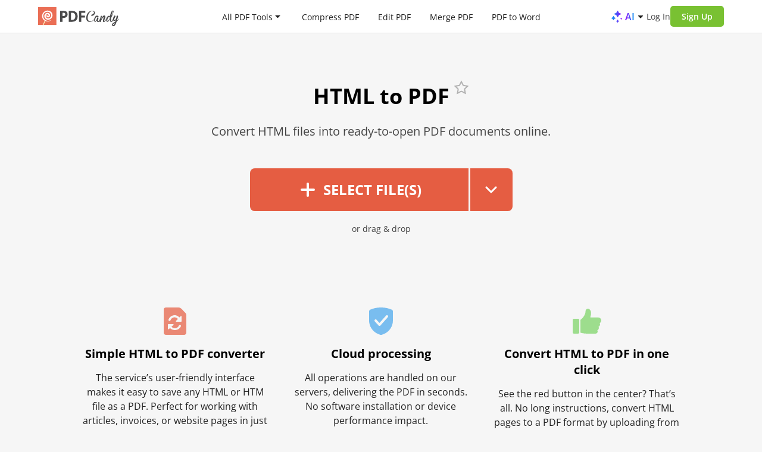

--- FILE ---
content_type: text/html; charset=UTF-8
request_url: https://static.pdfcandy.com/html-to-pdf.html
body_size: 15984
content:
<!DOCTYPE html><html lang="en"><head><meta http-equiv="Content-Type" content="text/html; charset=utf-8"><meta charset="utf-8"><meta http-equiv="X-UA-Compatible" content="IE=edge" /><meta name="google" value="notranslate">  <link rel="preload" href="https://static.pdfcandy.com/fonts/opensans/open-sans-v44-cyrillic_latin-regular.woff2" as="font" type="font/woff2" crossorigin="anonymous" fetchPriority="high" />   <link rel="preload" href="https://static.pdfcandy.com/fonts/opensans/open-sans-v44-cyrillic_latin-600.woff2" as="font" type="font/woff2" crossorigin="anonymous" fetchPriority="high" /><link rel="preload" href="https://static.pdfcandy.com/fonts/opensans/open-sans-v44-cyrillic_latin-700.woff2" as="font" type="font/woff2" crossorigin="anonymous" fetchPriority="high" />  <title>Best Free HTML to PDF Converter</title><link rel="shortcut icon" href="https://static.pdfcandy.com/images/favicon3.ico"><meta name="viewport" content="width=device-width, initial-scale=1.0"><meta name="description" content="Convert HTML pages to PDF in a matter of seconds. No installation is required, online cloud-based HTML to PDF converter."><meta property="og:site_name" content="PDF Candy" /><meta property="og:image" content="https://pdfcandy.com/images/extra/html-to-pdf.png" /><meta property="og:title" content="Best Free HTML to PDF Converter" /><meta property="og:type" content="website" /><meta property="og:url" content="https://pdfcandy.com/html-to-pdf.html" /><meta property="og:description" content="Convert HTML pages to PDF in a matter of seconds. No installation is required, online cloud-based HTML to PDF converter." /><meta name="twitter:card" content="summary_large_image" /><meta name="twitter:site" content="@pdfcandy" /><meta name="twitter:creator" content="@pdfcandy"><meta name="twitter:title" content="Best Free HTML to PDF Converter" /><meta name="twitter:description" content="Convert HTML pages to PDF in a matter of seconds. No installation is required, online cloud-based HTML to PDF converter." /><meta name="twitter:image:src" content="https://pdfcandy.com/images/extra/html-to-pdf.png" /><link rel="stylesheet" href="https://static.pdfcandy.com/index.css?171031092"><link rel="stylesheet" type="text/css" href="https://static.pdfcandy.com/css/app.pdf.css?1706195390" /><link rel="stylesheet" href="https://static.pdfcandy.com/blog.css?1769615798"><meta name="language" content="en" /><link rel="canonical" href="https://pdfcandy.com/html-to-pdf.html" /><link rel="alternate" hreflang="x-default" href="https://pdfcandy.com/html-to-pdf.html" /><link rel="alternate" hreflang="en" href="https://pdfcandy.com/html-to-pdf.html" /><link rel="alternate" hreflang="de" href="https://pdfcandy.com/de/html-to-pdf.html" /><link rel="alternate" hreflang="fr" href="https://pdfcandy.com/fr/html-to-pdf.html" /><link rel="alternate" hreflang="it" href="https://pdfcandy.com/it/html-to-pdf.html" /><link rel="alternate" hreflang="es" href="https://pdfcandy.com/es/html-to-pdf.html" /><link rel="alternate" hreflang="pt" href="https://pdfcandy.com/pt/html-to-pdf.html" /><link rel="alternate" hreflang="nl" href="https://pdfcandy.com/nl/html-to-pdf.html" /><link rel="alternate" hreflang="sv" href="https://pdfcandy.com/se/html-to-pdf.html" /><link rel="alternate" hreflang="zh-Hans" href="https://pdfcandy.com/cn/html-to-pdf.html" /><link rel="alternate" hreflang="id" href="https://pdfcandy.com/id/html-to-pdf.html" /><link rel="alternate" hreflang="vi" href="https://pdfcandy.com/vn/html-to-pdf.html" /><link rel="alternate" hreflang="tr" href="https://pdfcandy.com/tr/html-to-pdf.html" /><link rel="alternate" hreflang="ru" href="https://pdfcandy.com/ru/html-to-pdf.html" /><link rel="alternate" hreflang="ja" href="https://pdfcandy.com/jp/html-to-pdf.html" /><link rel="alternate" hreflang="zh-Hant" href="https://pdfcandy.com/tw/html-to-pdf.html" /><link rel="alternate" hreflang="th" href="https://pdfcandy.com/th/html-to-pdf.html" /><link rel="alternate" hreflang="ar" href="https://pdfcandy.com/ar/html-to-pdf.html" /><link rel="alternate" hreflang="pl" href="https://pdfcandy.com/pl/html-to-pdf.html" /><link rel="alternate" hreflang="ko" href="https://pdfcandy.com/ko/html-to-pdf.html" /><script type="application/ld+json">{"@context":"http://schema.org","@type":"Product","brand":"PDF Candy","name":"HTML to PDF","description":"","category":"Productivity","aggregateRating":{"@type":"AggregateRating","worstRating":"1","bestRating":"5","ratingCount":"4934","ratingValue":"4.4"}}</script><script async src="https://www.googletagmanager.com/gtag/js?id=G-61TEKBGQ22"></script><script> window.dataLayer = window.dataLayer || []; window.glb = window.glb || {}; function gtag() { dataLayer.push(arguments); } gtag('js', new Date()); gtag('config', 'G-61TEKBGQ22'); function setCookie(name, value, options) { options = options || {}; var expires = options.expires; if (typeof expires == "number" && expires) { var d = new Date(); d.setTime(d.getTime() + expires * 1000); expires = options.expires = d; } if (expires && expires.toUTCString) { options.expires = expires.toUTCString(); } value = encodeURIComponent(value); var updatedCookie = name + "=" + value; for (var propName in options) { updatedCookie += "; " + propName; var propValue = options[propName]; if (propValue !== true) { updatedCookie += "=" + propValue; } } document.cookie = updatedCookie; } </script></head><body id="en" class=""><div class="signup-popup popupcandy" data-type='popup'><div class="popupcandy__close svg-cross svg-cross-dims"></div><div class="popupcandy__header" data-titles="[&quot;Sign in to continue&quot;,&quot;Sign in using Email&quot;,&quot;Code sent!&quot;]">Sign in to continue</div>  <div class="login-popup__social social_list"><button type="button" data-url="/google-signin?redirect_state=%2Fhtml-to-pdf.html" class="login-popup__social-item gsignin" ><i class="svg-google_sign_in_logo"></i><span>Sign in with Google</span></button><button type="button" data-url="/apple-signin?redirect_state=%2Fhtml-to-pdf.html" class="login-popup__social-item apple" ><i class="svg-apple_sign_in_logo"></i><span>Sign in with Apple</span></button></div><div class="login-popup__or"> or </div><div class="login-popup__social _2"><button type="button" class="login-popup__social-item btn2"><i class="svg-email_sign_in"></i><span>Sign in using Email</span></button></div><div style="display:none" class="login-popup__form"><form action="#" class="login-form"><label for="mail2">Email</label><input id="mail2" type="email" class="login-form__email mb-0" autocomplete="on" autofocus><label style="display:none" for="otp2">Please check your email</label><input style="display:none" id="otp2" type="number" class="login-form__otp mb-0" min="0" autocomplete="off" autofocus><div class="popup-error-email popup-error"></div><input type="button" class="login-form__btn btn2" value="Sign in"></form></div><div class="terms_text"> By using PDF Candy, you agree to our <a href="/terms-of-use.html">Terms of use</a> and <a href="/privacy-policy.html">Privacy Policy</a>. </div></div><div class="overlay"></div><div class="mobile-lang__popup popupcandy"><div class="popupcandy__close svg-cross svg-cross-dims"></div><div class="popupcandy__header"> Language </div><div class="select-items"><a href='/html-to-pdf.html' class="dropdown__item active"><div class="dropdown__item-text"> English </div><div class="active"></div></a><a href='/de/html-to-pdf.html' class="dropdown__item"><div class="dropdown__item-text"> Deutsch </div><div class=""></div></a><a href='/fr/html-to-pdf.html' class="dropdown__item"><div class="dropdown__item-text"> Français </div><div class=""></div></a><a href='/it/html-to-pdf.html' class="dropdown__item"><div class="dropdown__item-text"> Italiano </div><div class=""></div></a><a href='/es/html-to-pdf.html' class="dropdown__item"><div class="dropdown__item-text"> Español </div><div class=""></div></a><a href='/pt/html-to-pdf.html' class="dropdown__item"><div class="dropdown__item-text"> Português </div><div class=""></div></a><a href='/nl/html-to-pdf.html' class="dropdown__item"><div class="dropdown__item-text"> Nederlands </div><div class=""></div></a><a href='/se/html-to-pdf.html' class="dropdown__item"><div class="dropdown__item-text"> Svenska </div><div class=""></div></a><a href='/cn/html-to-pdf.html' class="dropdown__item"><div class="dropdown__item-text"> 简体中文 </div><div class=""></div></a><a href='/id/html-to-pdf.html' class="dropdown__item"><div class="dropdown__item-text"> Bahasa Indonesia </div><div class=""></div></a><a href='/vn/html-to-pdf.html' class="dropdown__item"><div class="dropdown__item-text"> Tiếng việt </div><div class=""></div></a><a href='/tr/html-to-pdf.html' class="dropdown__item"><div class="dropdown__item-text"> Türkçe </div><div class=""></div></a><a href='/ru/html-to-pdf.html' class="dropdown__item"><div class="dropdown__item-text"> Русский </div><div class=""></div></a><a href='/jp/html-to-pdf.html' class="dropdown__item"><div class="dropdown__item-text"> 日本の </div><div class=""></div></a><a href='/tw/html-to-pdf.html' class="dropdown__item"><div class="dropdown__item-text"> 繁體中文 </div><div class=""></div></a><a href='/th/html-to-pdf.html' class="dropdown__item"><div class="dropdown__item-text"> ภาษาไทย </div><div class=""></div></a><a href='/ar/html-to-pdf.html' class="dropdown__item"><div class="dropdown__item-text"> العربية </div><div class=""></div></a><a href='/pl/html-to-pdf.html' class="dropdown__item"><div class="dropdown__item-text"> Polski </div><div class=""></div></a><a href='/ko/html-to-pdf.html' class="dropdown__item"><div class="dropdown__item-text"> 한국어 </div><div class=""></div></a></div></div>  <header class="header container-wrap"><a href="#" class="arr_back" draggable="false"><i class="svg-back" draggable="false"></i></a><div class="header__logo"><a href="/" draggable="false"><img src="https://static.pdfcandy.com/top-logo.svg" width="136" height="34" draggable="false" class="header__logo-img" alt="PDFCandy" title="PDFCandy" /></a></div><div class="header__nav"><div class="header__nav-item" id="all-tools-box-open"><a href="#" onclick="return false;" class="header__nav-link"> All PDF Tools </a><svg class="header__nav-arrow arrow" width="10" height="5" viewBox="0 0 10 5" fill="none" xmlns="http://www.w3.org/2000/svg"><path d="M1.20711 0C0.761654 0 0.538571 0.538571 0.853553 0.853553L4.64645 4.64645C4.84171 4.84171 5.15829 4.84171 5.35355 4.64645L9.14645 0.853553C9.46143 0.53857 9.23835 0 8.79289 0H1.20711Z" fill="#1F1F1F"/></svg></div><a href="/compress-pdf.html" class="header__nav-item">Compress PDF</a><a href="/edit-pdf.html" class="header__nav-item">Edit PDF</a><a href="/merge-pdf.html" class="header__nav-item">Merge PDF</a><a href="/pdf-to-word.html" class="header__nav-item">PDF to Word</a></div>  <div class="header__profile"><div class="header-menu-item-ai"><a href="#" class="header-ai-dropdown-trigger"><i class="svg-ai-stars"></i><span>AI</span><i class="arrow svg-arrow"></i></a><div class="ai-dropdown" data-type="popup"><ul class="dropdown-menu"><li><a href="/pdf-summarizer.html"><i class="svg-pdf-summarizer"></i> Summarize PDF </a></li><li><a href="/pdf-chat.html"><i class="svg-pdf-chat"></i> Chat with PDF </a></li><li><a href="/pdf-translator.html"><i class="svg-pdf-translator"></i> Translate PDF </a></li></ul></div></div><div class="header__profile-login">Log In</div><div class="btn2 header__profile-signupBtn">Sign Up</div><div id="langpopup" class="lang__suggest"><div class="lang__suggest-question"><div class="langpopup__img svg-{lang} svg-{lang}-dims"></div><div class="lang__suggest-text phrase2"></div></div><div class="lang__suggest-btns"><button class="lang__suggest-btn lang__suggest-relocate phrase4 btn2"></button><button class="lang__suggest-close phrase3 lang__suggest-btn btn2 btn-inactive"></button></div></div>  <div class="header__profile-burger "><span></span></div>  </div>  <div class="header__popups"><div class="all-tools-box" data-type="popup"><div class="all-tools-menu container-wrap"><div class=" block block-1"><div class="menu-header short-text"><span title="Manage PDF files">Manage PDF files</span></div><div class="all-tools__container"><a title="Edit PDF" href="/edit-pdf.html" class="" ><div class="item short-text "><div class="svg-block"><i class="svg-edit-pdf svg-edit-pdf-dims"></i></div><span>Edit PDF</span></div></a><a title="Compress PDF" href="/compress-pdf.html" class="" ><div class="item short-text "><div class="svg-block"><i class="svg-compress-pdf svg-compress-pdf-dims"></i></div><span>Compress PDF</span></div></a><a title="PDF Summarizer" href="/pdf-summarizer.html" class="" ><div class="item short-text "><div class="svg-block"><i class="svg-pdf-summarizer svg-pdf-summarizer-dims"></i></div><span>PDF Summarizer</span></div></a><a title="Merge PDF" href="/merge-pdf.html" class="" ><div class="item short-text "><div class="svg-block"><i class="svg-merge-pdf svg-merge-pdf-dims"></i></div><span>Merge PDF</span></div></a><a title="PDF Translator" href="/pdf-translator.html" class="" ><div class="item short-text "><div class="svg-block"><i class="svg-pdf-translator svg-pdf-translator-dims"></i></div><span>PDF Translator</span></div></a><a title="Chat with PDF" href="/pdf-chat.html" class="" ><div class="item short-text "><div class="svg-block"><i class="svg-pdf-chat svg-pdf-chat-dims"></i></div><span>Chat with PDF</span></div></a><a title="Split PDF" href="/split-pdf.html" class="" ><div class="item short-text "><div class="svg-block"><i class="svg-split-pdf svg-split-pdf-dims"></i></div><span>Split PDF</span></div></a><a title="Unlock PDF" href="/unlock-pdf.html" class="" ><div class="item short-text "><div class="svg-block"><i class="svg-unlock-pdf svg-unlock-pdf-dims"></i></div><span>Unlock PDF</span></div></a><a title="Protect PDF" href="/protect-pdf.html" class="" ><div class="item short-text "><div class="svg-block"><i class="svg-protect-pdf svg-protect-pdf-dims"></i></div><span>Protect PDF</span></div></a><a title="Rotate PDF" href="/rotate-pdf.html" class="" ><div class="item short-text "><div class="svg-block"><i class="svg-rotate-pdf svg-rotate-pdf-dims"></i></div><span>Rotate PDF</span></div></a><a title="Crop PDF" href="/crop-pdf.html" class="" ><div class="item short-text "><div class="svg-block"><i class="svg-crop-pdf svg-crop-pdf-dims"></i></div><span>Crop PDF</span></div></a><a title="Sign PDF" href="/sign-pdf.html" class="" ><div class="item short-text "><div class="svg-block"><i class="svg-sign-pdf svg-sign-pdf-dims"></i></div><span>Sign PDF</span></div></a><a title="Edit metadata" href="/edit-pdf-meta.html" class="" ><div class="item short-text "><div class="svg-block"><i class="svg-edit-pdf-meta svg-edit-pdf-meta-dims"></i></div><span>Edit metadata</span></div></a><a title="Delete pages" href="/delete-pages.html" class="" ><div class="item short-text "><div class="svg-block"><i class="svg-delete-pages svg-delete-pages-dims"></i></div><span>Delete pages</span></div></a><a title="Rearrange pages" href="/rearrange-pdf.html" class="" ><div class="item short-text "><div class="svg-block"><i class="svg-rearrange-pdf svg-rearrange-pdf-dims"></i></div><span>Rearrange pages</span></div></a><a title="Extract pages" href="/extract-pages-from-pdf.html" class="" ><div class="item short-text "><div class="svg-block"><i class="svg-extract-pages-from-pdf svg-extract-pages-from-pdf-dims"></i></div><span>Extract pages</span></div></a><a title="Extract text" href="/extract-text.html" class="" ><div class="item short-text "><div class="svg-block"><i class="svg-extract-text svg-extract-text-dims"></i></div><span>Extract text</span></div></a><a title="All PDF Tools" href="/tools.html" class="all-tools-link"><div class="item short-text"><div class="svg-block"><i class="svg-all-tools"></i></div><span>All PDF Tools</span></div></a></div></div><div class=" block block-2"><div class="menu-header short-text"><span title="Convert to PDF">Convert to PDF</span></div><div class="all-tools__container"><a title="Word to PDF" href="/word-to-pdf.html" class="" ><div class="item short-text "><div class="svg-block"><i class="svg-word-to-pdf svg-word-to-pdf-dims"></i></div><span>Word to PDF</span></div></a><a title="JPG to PDF" href="/jpg-to-pdf.html" class="" ><div class="item short-text "><div class="svg-block"><i class="svg-jpg-to-pdf svg-jpg-to-pdf-dims"></i></div><span>JPG to PDF</span></div></a><a title="PDF Converter" href="/" class="" ><div class="item short-text "><div class="svg-block"><i class="svg-pdf-converter svg-pdf-converter-dims"></i></div><span>PDF Converter</span></div></a><a title="PNG to PDF" href="/png-to-pdf.html" class="" ><div class="item short-text "><div class="svg-block"><i class="svg-png-to-pdf svg-png-to-pdf-dims"></i></div><span>PNG to PDF</span></div></a><a title="EPUB to PDF" href="/epub-to-pdf.html" class="" ><div class="item short-text "><div class="svg-block"><i class="svg-epub-to-pdf svg-epub-to-pdf-dims"></i></div><span>EPUB to PDF</span></div></a><a title="Convert to PDF" href="/convert-to-pdf.html" class="" ><div class="item short-text "><div class="svg-block"><i class="svg-convert-to-pdf svg-convert-to-pdf-dims"></i></div><span>Convert to PDF</span></div></a><a title="DOCX to PDF" href="/docx-to-pdf.html" class="" ><div class="item short-text "><div class="svg-block"><i class="svg-docx-to-pdf svg-docx-to-pdf-dims"></i></div><span>DOCX to PDF</span></div></a><a title="Excel to PDF" href="/excel-to-pdf.html" class="" ><div class="item short-text "><div class="svg-block"><i class="svg-excel-to-pdf svg-excel-to-pdf-dims"></i></div><span>Excel to PDF</span></div></a><a title="Image to PDF" href="/image-to-pdf.html" class="" ><div class="item short-text "><div class="svg-block"><i class="svg-image-to-pdf svg-image-to-pdf-dims"></i></div><span>Image to PDF</span></div></a><a title="PPT to PDF" href="/ppt-to-pdf.html" class="" ><div class="item short-text "><div class="svg-block"><i class="svg-ppt-to-pdf svg-ppt-to-pdf-dims"></i></div><span>PPT to PDF</span></div></a><a title="PPTX to PDF" href="/pptx-to-pdf.html" class="" ><div class="item short-text "><div class="svg-block"><i class="svg-pptx-to-pdf svg-pptx-to-pdf-dims"></i></div><span>PPTX to PDF</span></div></a><a title="HEIC to PDF" href="/heic-to-pdf.html" class="" ><div class="item short-text "><div class="svg-block"><i class="svg-heic-to-pdf svg-heic-to-pdf-dims"></i></div><span>HEIC to PDF</span></div></a><a title="HTML to PDF" href="/html-to-pdf.html" class="" ><div class="item short-text "><div class="svg-block"><i class="svg-html-to-pdf svg-html-to-pdf-dims"></i></div><span>HTML to PDF</span></div></a><a title="DjVu to PDF" href="/djvu-to-pdf.html" class="" ><div class="item short-text "><div class="svg-block"><i class="svg-djvu-to-pdf svg-djvu-to-pdf-dims"></i></div><span>DjVu to PDF</span></div></a><a title="PAGES to PDF" href="/pages-to-pdf.html" class="" ><div class="item short-text "><div class="svg-block"><i class="svg-pages-to-pdf svg-pages-to-pdf-dims"></i></div><span>PAGES to PDF</span></div></a><a title="TIFF to PDF" href="/tiff-to-pdf.html" class="" ><div class="item short-text "><div class="svg-block"><i class="svg-tiff-to-pdf svg-tiff-to-pdf-dims"></i></div><span>TIFF to PDF</span></div></a><a title="TXT to PDF" href="/txt-to-pdf.html" class="" ><div class="item short-text "><div class="svg-block"><i class="svg-txt-to-pdf svg-txt-to-pdf-dims"></i></div><span>TXT to PDF</span></div></a><a title="ODT to PDF" href="/odt-to-pdf.html" class="" ><div class="item short-text "><div class="svg-block"><i class="svg-odt-to-pdf svg-odt-to-pdf-dims"></i></div><span>ODT to PDF</span></div></a><a title="SVG to PDF" href="/svg-to-pdf.html" class="" ><div class="item short-text "><div class="svg-block"><i class="svg-svg-to-pdf svg-svg-to-pdf-dims"></i></div><span>SVG to PDF</span></div></a><a title="CSV to PDF" href="/csv-to-pdf.html" class="" ><div class="item short-text "><div class="svg-block"><i class="svg-csv-to-pdf svg-csv-to-pdf-dims"></i></div><span>CSV to PDF</span></div></a><a title="RTF to PDF" href="/rtf-to-pdf.html" class="" ><div class="item short-text "><div class="svg-block"><i class="svg-rtf-to-pdf svg-rtf-to-pdf-dims"></i></div><span>RTF to PDF</span></div></a><a title="MOBI to PDF" href="/mobi-to-pdf.html" class="" ><div class="item short-text "><div class="svg-block"><i class="svg-mobi-to-pdf svg-mobi-to-pdf-dims"></i></div><span>MOBI to PDF</span></div></a><a title="DWG to PDF" href="/dwg-to-pdf.html" class="" ><div class="item short-text "><div class="svg-block"><i class="svg-dwg-to-pdf svg-dwg-to-pdf-dims"></i></div><span>DWG to PDF</span></div></a><a title="PUB to PDF" href="/pub-to-pdf.html" class="" ><div class="item short-text "><div class="svg-block"><i class="svg-pub-to-pdf svg-pub-to-pdf-dims"></i></div><span>PUB to PDF</span></div></a><a title="XPS to PDF" href="/xps-to-pdf.html" class="" ><div class="item short-text "><div class="svg-block"><i class="svg-xps-to-pdf svg-xps-to-pdf-dims"></i></div><span>XPS to PDF</span></div></a><a title="XML to PDF" href="/xml-to-pdf.html" class="" ><div class="item short-text "><div class="svg-block"><i class="svg-xml-to-pdf svg-xml-to-pdf-dims"></i></div><span>XML to PDF</span></div></a><a title="All PDF Tools" href="/tools.html" class="all-tools-link"><div class="item short-text"><div class="svg-block"><i class="svg-all-tools"></i></div><span>All PDF Tools</span></div></a></div></div><div class="min-width block block-3"><div class="menu-header short-text"><span title="Convert from PDF">Convert from PDF</span></div><div class="all-tools__container"><a title="PDF OCR" href="/pdf-ocr.html" class="" ><div class="item short-text "><div class="svg-block"><i class="svg-pdf-ocr svg-pdf-ocr-dims"></i></div><span>PDF OCR</span></div></a><a title="PDF to Word" href="/pdf-to-word.html" class="" ><div class="item short-text "><div class="svg-block"><i class="svg-pdf-to-word svg-pdf-to-word-dims"></i></div><span>PDF to Word</span></div></a><a title="PDF to JPG" href="/pdf-to-jpg.html" class="" ><div class="item short-text "><div class="svg-block"><i class="svg-pdf-to-jpg svg-pdf-to-jpg-dims"></i></div><span>PDF to JPG</span></div></a><a title="PDF to PNG" href="/pdf-to-png.html" class="" ><div class="item short-text "><div class="svg-block"><i class="svg-pdf-to-png svg-pdf-to-png-dims"></i></div><span>PDF to PNG</span></div></a><a title="PDF to EPUB" href="/pdf-to-epub.html" class="" ><div class="item short-text "><div class="svg-block"><i class="svg-pdf-to-epub svg-pdf-to-epub-dims"></i></div><span>PDF to EPUB</span></div></a><a title="PDF to DOCX" href="/pdf-to-docx.html" class="" ><div class="item short-text "><div class="svg-block"><i class="svg-pdf-to-docx svg-pdf-to-docx-dims"></i></div><span>PDF to DOCX</span></div></a><a title="PDF to Excel" href="/pdf-to-excel.html" class="" ><div class="item short-text "><div class="svg-block"><i class="svg-pdf-to-excel svg-pdf-to-excel-dims"></i></div><span>PDF to Excel</span></div></a><a title="PDF to Image" href="/pdf-to-image.html" class="" ><div class="item short-text "><div class="svg-block"><i class="svg-pdf-to-image svg-pdf-to-image-dims"></i></div><span>PDF to Image</span></div></a><a title="PDF to PPT" href="/pdf-to-ppt.html" class="" ><div class="item short-text "><div class="svg-block"><i class="svg-pdf-to-ppt svg-pdf-to-ppt-dims"></i></div><span>PDF to PPT</span></div></a><a title="PDF to TIFF" href="/pdf-to-tiff.html" class="" ><div class="item short-text "><div class="svg-block"><i class="svg-pdf-to-tiff svg-pdf-to-tiff-dims"></i></div><span>PDF to TIFF</span></div></a><a title="PDF to ODT" href="/pdf-to-odt.html" class="" ><div class="item short-text "><div class="svg-block"><i class="svg-pdf-to-odt svg-pdf-to-odt-dims"></i></div><span>PDF to ODT</span></div></a><a title="PDF to PDF/A" href="/pdf-to-pdfa.html" class="" ><div class="item short-text "><div class="svg-block"><i class="svg-pdf-to-pdfa svg-pdf-to-pdfa-dims"></i></div><span>PDF to PDF/A</span></div></a><a title="PDF to SVG" href="/pdf-to-svg.html" class="" ><div class="item short-text "><div class="svg-block"><i class="svg-pdf-to-svg svg-pdf-to-svg-dims"></i></div><span>PDF to SVG</span></div></a><a title="PDF to CSV" href="/pdf-to-csv.html" class="" ><div class="item short-text "><div class="svg-block"><i class="svg-pdf-to-csv svg-pdf-to-csv-dims"></i></div><span>PDF to CSV</span></div></a><a title="PDF to RTF" href="/pdf-to-rtf.html" class="" ><div class="item short-text "><div class="svg-block"><i class="svg-pdf-to-rtf svg-pdf-to-rtf-dims"></i></div><span>PDF to RTF</span></div></a><a title="PDF to MOBI" href="/pdf-to-mobi.html" class="" ><div class="item short-text "><div class="svg-block"><i class="svg-pdf-to-mobi svg-pdf-to-mobi-dims"></i></div><span>PDF to MOBI</span></div></a><a title="PDF to GIF" href="/pdf-to-gif.html" class="" ><div class="item short-text "><div class="svg-block"><i class="svg-pdf-to-gif svg-pdf-to-gif-dims"></i></div><span>PDF to GIF</span></div></a><a title="All PDF Tools" href="/tools.html" class="all-tools-link"><div class="item short-text"><div class="svg-block"><i class="svg-all-tools"></i></div><span>All PDF Tools</span></div></a></div></div></div></div></div><div class="mobile"><div class="mobile-menu"><button class="accordion">Manage PDF files <div class="accordion-arrow svg-arrow-down-mobile svg-arrow-down-mobile-dims"></div></button><div class="panel"><a href="/edit-pdf.html" class="" ><div class="item"><div class="svg-block svg-edit-pdf svg-edit-pdf-dims"></div> Edit PDF </div></a><a href="/compress-pdf.html" class="" ><div class="item"><div class="svg-block svg-compress-pdf svg-compress-pdf-dims"></div> Compress PDF </div></a><a href="/pdf-summarizer.html" class="" ><div class="item"><div class="svg-block svg-pdf-summarizer svg-pdf-summarizer-dims"></div> PDF Summarizer </div></a><a href="/merge-pdf.html" class="" ><div class="item"><div class="svg-block svg-merge-pdf svg-merge-pdf-dims"></div> Merge PDF </div></a><a href="/pdf-translator.html" class="" ><div class="item"><div class="svg-block svg-pdf-translator svg-pdf-translator-dims"></div> PDF Translator </div></a><a href="/pdf-chat.html" class="" ><div class="item"><div class="svg-block svg-pdf-chat svg-pdf-chat-dims"></div> Chat with PDF </div></a><a href="/split-pdf.html" class="" ><div class="item"><div class="svg-block svg-split-pdf svg-split-pdf-dims"></div> Split PDF </div></a><a href="/unlock-pdf.html" class="" ><div class="item"><div class="svg-block svg-unlock-pdf svg-unlock-pdf-dims"></div> Unlock PDF </div></a><a href="/protect-pdf.html" class="" ><div class="item"><div class="svg-block svg-protect-pdf svg-protect-pdf-dims"></div> Protect PDF </div></a><a href="/rotate-pdf.html" class="" ><div class="item"><div class="svg-block svg-rotate-pdf svg-rotate-pdf-dims"></div> Rotate PDF </div></a><a href="/crop-pdf.html" class="" ><div class="item"><div class="svg-block svg-crop-pdf svg-crop-pdf-dims"></div> Crop PDF </div></a><a href="/sign-pdf.html" class="" ><div class="item"><div class="svg-block svg-sign-pdf svg-sign-pdf-dims"></div> Sign PDF </div></a><a href="/edit-pdf-meta.html" class="" ><div class="item"><div class="svg-block svg-edit-pdf-meta svg-edit-pdf-meta-dims"></div> Edit metadata </div></a><a href="/delete-pages.html" class="" ><div class="item"><div class="svg-block svg-delete-pages svg-delete-pages-dims"></div> Delete pages </div></a><a href="/rearrange-pdf.html" class="" ><div class="item"><div class="svg-block svg-rearrange-pdf svg-rearrange-pdf-dims"></div> Rearrange pages </div></a><a href="/extract-pages-from-pdf.html" class="" ><div class="item"><div class="svg-block svg-extract-pages-from-pdf svg-extract-pages-from-pdf-dims"></div> Extract pages </div></a><a href="/extract-text.html" class="" ><div class="item"><div class="svg-block svg-extract-text svg-extract-text-dims"></div> Extract text </div></a><a href="/extract-images.html" class="" ><div class="item"><div class="svg-block svg-extract-images svg-extract-images-dims"></div> Extract images </div></a><a href="/add-page-numbers.html" class="" ><div class="item"><div class="svg-block svg-add-page-numbers svg-add-page-numbers-dims"></div> Add page numbers </div></a><a href="/edit-pdf-text.html" class="" ><div class="item"><div class="svg-block svg-edit-pdf-text svg-edit-pdf-text-dims"></div> Edit PDF text </div></a><a href="/pdf-reader.html" class="" ><div class="item"><div class="svg-block svg-pdf-reader svg-pdf-reader-dims"></div> PDF Viewer </div></a><a href="/add-watermark.html" class="" ><div class="item"><div class="svg-block svg-add-watermark svg-add-watermark-dims"></div> Add watermark </div></a><a href="/add-text-to-pdf.html" class="" ><div class="item"><div class="svg-block svg-add-text-to-pdf svg-add-text-to-pdf-dims"></div> Add text </div></a><a href="/add-image-to-pdf.html" class="" ><div class="item"><div class="svg-block svg-add-image-to-pdf svg-add-image-to-pdf-dims"></div> Add image to PDF </div></a><a href="/flatten-pdf.html" class="" ><div class="item"><div class="svg-block svg-flatten-pdf svg-flatten-pdf-dims"></div> Flatten PDF </div></a><a href="/annotate-pdf.html" class="" ><div class="item"><div class="svg-block svg-annotate-pdf svg-annotate-pdf-dims"></div> Annotate PDF </div></a><a href="/highlight-pdf.html" class="" ><div class="item"><div class="svg-block svg-highlight-pdf svg-highlight-pdf-dims"></div> Highlight PDF </div></a><a href="/create-pdf.html" class="" ><div class="item"><div class="svg-block svg-create-pdf svg-create-pdf-dims"></div> Create PDF </div></a><a href="/remove-metadata.html" class="" ><div class="item"><div class="svg-block svg-remove-metadata svg-remove-metadata-dims"></div> Remove metadata </div></a><a href="/resize-pdf.html" class="" ><div class="item"><div class="svg-block svg-resize-pdf svg-resize-pdf-dims"></div> Resize pages </div></a><a href="/whiteout-pdf.html" class="" ><div class="item"><div class="svg-block svg-whiteout-pdf svg-whiteout-pdf-dims"></div> Whiteout PDF </div></a><a href="/pdf-to-black-and-white.html" class="" ><div class="item"><div class="svg-block svg-pdf-to-black-and-white svg-pdf-to-black-and-white-dims"></div> Grayscale PDF </div></a><a href="/header-footer.html" class="" ><div class="item"><div class="svg-block svg-header-footer svg-header-footer-dims"></div> Header and footer </div></a><a href="/repair-pdf.html" class="" ><div class="item"><div class="svg-block svg-repair-pdf svg-repair-pdf-dims"></div> Repair PDF </div></a><a href="/pdf-filler.html" class="" ><div class="item"><div class="svg-block svg-pdf-filler svg-pdf-filler-dims"></div> PDF Filler </div></a><a href="/organize-pdf.html" class="" ><div class="item"><div class="svg-block svg-organize-pdf svg-organize-pdf-dims"></div> Organize pages </div></a><a href="/tools.html"><div class="item"><div class="svg-block svg-all-tools"></div> All PDF Tools </div></a></div><button class="accordion">Convert to PDF <div class="accordion-arrow svg-arrow-down-mobile svg-arrow-down-mobile-dims"></div></button><div class="panel"><a href="/word-to-pdf.html" class="" ><div class="item"><div class="svg-block svg-word-to-pdf svg-word-to-pdf-dims"></div> Word to PDF </div></a><a href="/jpg-to-pdf.html" class="" ><div class="item"><div class="svg-block svg-jpg-to-pdf svg-jpg-to-pdf-dims"></div> JPG to PDF </div></a><a href="/" class="" ><div class="item"><div class="svg-block svg-pdf-converter svg-pdf-converter-dims"></div> PDF Converter </div></a><a href="/png-to-pdf.html" class="" ><div class="item"><div class="svg-block svg-png-to-pdf svg-png-to-pdf-dims"></div> PNG to PDF </div></a><a href="/epub-to-pdf.html" class="" ><div class="item"><div class="svg-block svg-epub-to-pdf svg-epub-to-pdf-dims"></div> EPUB to PDF </div></a><a href="/convert-to-pdf.html" class="" ><div class="item"><div class="svg-block svg-convert-to-pdf svg-convert-to-pdf-dims"></div> Convert to PDF </div></a><a href="/docx-to-pdf.html" class="" ><div class="item"><div class="svg-block svg-docx-to-pdf svg-docx-to-pdf-dims"></div> DOCX to PDF </div></a><a href="/excel-to-pdf.html" class="" ><div class="item"><div class="svg-block svg-excel-to-pdf svg-excel-to-pdf-dims"></div> Excel to PDF </div></a><a href="/image-to-pdf.html" class="" ><div class="item"><div class="svg-block svg-image-to-pdf svg-image-to-pdf-dims"></div> Image to PDF </div></a><a href="/ppt-to-pdf.html" class="" ><div class="item"><div class="svg-block svg-ppt-to-pdf svg-ppt-to-pdf-dims"></div> PPT to PDF </div></a><a href="/pptx-to-pdf.html" class="" ><div class="item"><div class="svg-block svg-pptx-to-pdf svg-pptx-to-pdf-dims"></div> PPTX to PDF </div></a><a href="/heic-to-pdf.html" class="" ><div class="item"><div class="svg-block svg-heic-to-pdf svg-heic-to-pdf-dims"></div> HEIC to PDF </div></a><a href="/html-to-pdf.html" class="" ><div class="item"><div class="svg-block svg-html-to-pdf svg-html-to-pdf-dims"></div> HTML to PDF </div></a><a href="/djvu-to-pdf.html" class="" ><div class="item"><div class="svg-block svg-djvu-to-pdf svg-djvu-to-pdf-dims"></div> DjVu to PDF </div></a><a href="/pages-to-pdf.html" class="" ><div class="item"><div class="svg-block svg-pages-to-pdf svg-pages-to-pdf-dims"></div> PAGES to PDF </div></a><a href="/tiff-to-pdf.html" class="" ><div class="item"><div class="svg-block svg-tiff-to-pdf svg-tiff-to-pdf-dims"></div> TIFF to PDF </div></a><a href="/txt-to-pdf.html" class="" ><div class="item"><div class="svg-block svg-txt-to-pdf svg-txt-to-pdf-dims"></div> TXT to PDF </div></a><a href="/odt-to-pdf.html" class="" ><div class="item"><div class="svg-block svg-odt-to-pdf svg-odt-to-pdf-dims"></div> ODT to PDF </div></a><a href="/svg-to-pdf.html" class="" ><div class="item"><div class="svg-block svg-svg-to-pdf svg-svg-to-pdf-dims"></div> SVG to PDF </div></a><a href="/csv-to-pdf.html" class="" ><div class="item"><div class="svg-block svg-csv-to-pdf svg-csv-to-pdf-dims"></div> CSV to PDF </div></a><a href="/rtf-to-pdf.html" class="" ><div class="item"><div class="svg-block svg-rtf-to-pdf svg-rtf-to-pdf-dims"></div> RTF to PDF </div></a><a href="/mobi-to-pdf.html" class="" ><div class="item"><div class="svg-block svg-mobi-to-pdf svg-mobi-to-pdf-dims"></div> MOBI to PDF </div></a><a href="/dwg-to-pdf.html" class="" ><div class="item"><div class="svg-block svg-dwg-to-pdf svg-dwg-to-pdf-dims"></div> DWG to PDF </div></a><a href="/pub-to-pdf.html" class="" ><div class="item"><div class="svg-block svg-pub-to-pdf svg-pub-to-pdf-dims"></div> PUB to PDF </div></a><a href="/xps-to-pdf.html" class="" ><div class="item"><div class="svg-block svg-xps-to-pdf svg-xps-to-pdf-dims"></div> XPS to PDF </div></a><a href="/xml-to-pdf.html" class="" ><div class="item"><div class="svg-block svg-xml-to-pdf svg-xml-to-pdf-dims"></div> XML to PDF </div></a><a href="/webp-to-pdf.html" class="" ><div class="item"><div class="svg-block svg-webp-to-pdf svg-webp-to-pdf-dims"></div> WebP to PDF </div></a><a href="/heif-to-pdf.html" class="" ><div class="item"><div class="svg-block svg-heif-to-pdf svg-heif-to-pdf-dims"></div> HEIF to PDF </div></a><a href="/jfif-to-pdf.html" class="" ><div class="item"><div class="svg-block svg-jfif-to-pdf svg-jfif-to-pdf-dims"></div> JFIF to PDF </div></a><a href="/gif-to-pdf.html" class="" ><div class="item"><div class="svg-block svg-gif-to-pdf svg-gif-to-pdf-dims"></div> GIF to PDF </div></a><a href="/bmp-to-pdf.html" class="" ><div class="item"><div class="svg-block svg-bmp-to-pdf svg-bmp-to-pdf-dims"></div> BMP to PDF </div></a><a href="/hwp-to-pdf.html" class="" ><div class="item"><div class="svg-block svg-hwp-to-pdf svg-hwp-to-pdf-dims"></div> HWP to PDF </div></a><a href="/chm-to-pdf.html" class="" ><div class="item"><div class="svg-block svg-chm-to-pdf svg-chm-to-pdf-dims"></div> CHM to PDF </div></a><a href="/fb2-to-pdf.html" class="" ><div class="item"><div class="svg-block svg-fb2-to-pdf svg-fb2-to-pdf-dims"></div> FB2 to PDF </div></a><a href="/zip-to-pdf.html" class="" ><div class="item"><div class="svg-block svg-zip-to-pdf svg-zip-to-pdf-dims"></div> ZIP to PDF </div></a><a href="/url-to-pdf.html" class="" ><div class="item"><div class="svg-block svg-url-to-pdf svg-url-to-pdf-dims"></div> URL to PDF </div></a><a href="/wps-to-pdf.html" class="" ><div class="item"><div class="svg-block svg-wps-to-pdf svg-wps-to-pdf-dims"></div> WPS to PDF </div></a><a href="/eml-to-pdf.html" class="" ><div class="item"><div class="svg-block svg-eml-to-pdf svg-eml-to-pdf-dims"></div> EML to PDF </div></a><a href="/md-to-pdf.html" class="" ><div class="item"><div class="svg-block svg-md-to-pdf svg-md-to-pdf-dims"></div> MD to PDF </div></a><a href="/ebook-to-pdf.html" class="" ><div class="item"><div class="svg-block svg-ebook-to-pdf svg-ebook-to-pdf-dims"></div> eBook to PDF </div></a><a href="/dxf-to-pdf.html" class="" ><div class="item"><div class="svg-block svg-dxf-to-pdf svg-dxf-to-pdf-dims"></div> DXF to PDF </div></a><a href="/cbz-to-pdf.html" class="" ><div class="item"><div class="svg-block svg-cbz-to-pdf svg-cbz-to-pdf-dims"></div> CBZ to PDF </div></a><a href="/ai-to-pdf.html" class="" ><div class="item"><div class="svg-block svg-ai-to-pdf svg-ai-to-pdf-dims"></div> AI to PDF </div></a><a href="/cbr-to-pdf.html" class="" ><div class="item"><div class="svg-block svg-cbr-to-pdf svg-cbr-to-pdf-dims"></div> CBR to PDF </div></a></div><button class="accordion">Convert from PDF <div class="accordion-arrow svg-arrow-down-mobile svg-arrow-down-mobile-dims"></div></button><div class="panel"><a href="/pdf-ocr.html" class="" ><div class="item"><div class="svg-block svg-pdf-ocr svg-pdf-ocr-dims"></div> PDF OCR </div></a><a href="/pdf-to-word.html" class="" ><div class="item"><div class="svg-block svg-pdf-to-word svg-pdf-to-word-dims"></div> PDF to Word </div></a><a href="/pdf-to-jpg.html" class="" ><div class="item"><div class="svg-block svg-pdf-to-jpg svg-pdf-to-jpg-dims"></div> PDF to JPG </div></a><a href="/pdf-to-png.html" class="" ><div class="item"><div class="svg-block svg-pdf-to-png svg-pdf-to-png-dims"></div> PDF to PNG </div></a><a href="/pdf-to-epub.html" class="" ><div class="item"><div class="svg-block svg-pdf-to-epub svg-pdf-to-epub-dims"></div> PDF to EPUB </div></a><a href="/pdf-to-docx.html" class="" ><div class="item"><div class="svg-block svg-pdf-to-docx svg-pdf-to-docx-dims"></div> PDF to DOCX </div></a><a href="/pdf-to-excel.html" class="" ><div class="item"><div class="svg-block svg-pdf-to-excel svg-pdf-to-excel-dims"></div> PDF to Excel </div></a><a href="/pdf-to-image.html" class="" ><div class="item"><div class="svg-block svg-pdf-to-image svg-pdf-to-image-dims"></div> PDF to Image </div></a><a href="/pdf-to-ppt.html" class="" ><div class="item"><div class="svg-block svg-pdf-to-ppt svg-pdf-to-ppt-dims"></div> PDF to PPT </div></a><a href="/pdf-to-tiff.html" class="" ><div class="item"><div class="svg-block svg-pdf-to-tiff svg-pdf-to-tiff-dims"></div> PDF to TIFF </div></a><a href="/pdf-to-odt.html" class="" ><div class="item"><div class="svg-block svg-pdf-to-odt svg-pdf-to-odt-dims"></div> PDF to ODT </div></a><a href="/pdf-to-pdfa.html" class="" ><div class="item"><div class="svg-block svg-pdf-to-pdfa svg-pdf-to-pdfa-dims"></div> PDF to PDF/A </div></a><a href="/pdf-to-svg.html" class="" ><div class="item"><div class="svg-block svg-pdf-to-svg svg-pdf-to-svg-dims"></div> PDF to SVG </div></a><a href="/pdf-to-csv.html" class="" ><div class="item"><div class="svg-block svg-pdf-to-csv svg-pdf-to-csv-dims"></div> PDF to CSV </div></a><a href="/pdf-to-rtf.html" class="" ><div class="item"><div class="svg-block svg-pdf-to-rtf svg-pdf-to-rtf-dims"></div> PDF to RTF </div></a><a href="/pdf-to-mobi.html" class="" ><div class="item"><div class="svg-block svg-pdf-to-mobi svg-pdf-to-mobi-dims"></div> PDF to MOBI </div></a><a href="/pdf-to-gif.html" class="" ><div class="item"><div class="svg-block svg-pdf-to-gif svg-pdf-to-gif-dims"></div> PDF to GIF </div></a><a href="/pdf-to-bmp.html" class="" ><div class="item"><div class="svg-block svg-pdf-to-bmp svg-pdf-to-bmp-dims"></div> PDF to BMP </div></a></div><button class="accordion item-ai"><i class="svg-ai-stars"></i><span>AI</span><i class="accordion-arrow svg-arrow-down-mobile svg-arrow-down-mobile-dims"></i></button><div class="panel"><a href="/pdf-summarizer.html" class="" ><div class="item"><div class="svg-block svg-pdf-summarizer"></div> Summarize PDF </div></a><a href="/pdf-chat.html" class="" ><div class="item"><div class="svg-block svg-pdf-chat"></div> Chat with PDF </div></a><a href="/pdf-translator.html" class="" ><div class="item"><div class="svg-block svg-pdf-translator"></div> Translate PDF </div></a></div></div><div class="mobile-lang"><button id="mobileLangBtn" class="mobile-lang__btn"><div class="profile-lang__ico svg-globe"></div> English <i class="profile-lang__arrow arrow svg-arrow"></i></button></div></div></header><div id="first"></div><div id="second"></div><div class="site-wrap"><div class='content newlanding '><div class="container "><div class='main-block' ><div class='inner container-wrap'><input type="hidden" name="googledrive" value="635001964520-udp4gb4m81ol7jgd0jeiiodgsd557em5.apps.googleusercontent.com" /><input type="hidden" name="service" value="html-to-pdf" /><div class="newlanding wr"><section class="tool-view"><div class="d-flex justify-center align-items-center h1_wrap flex-wrap"><div class="exh1 text-align-center"><h1 class="newh1">HTML to PDF</h1><div class="tooltip 2"><div class="addtofave" service="html-to-pdf"><a addphrase="Add tool to Favorites" removephrase="Remove this tool from Favorites"><span id="fav2" favon="misc-sprite sprite-faveon" favoff="misc-sprite sprite-faveoff" class="misc-sprite sprite-faveoff"></a></div><div class="tooltip__hover" data-add="Add tool to Favorites" data-remove="Remove this tool from Favorites"> Add tool to Favorites </div></div></div></div><h2 class="text-align-center mx-auto tool-view__sub"> Convert HTML files into ready-to-open PDF documents online. </h2></section></div><link rel="stylesheet" type="text/css" href="https://static.pdfcandy.com/css/app.pdf.css?1706195390" /><div class='newlanding candyAppInited'><div class="d-flex justify-center flex-column align-items-center main-button "><div class="button-tool mx-auto"><div id="app" class="dev_app"><div class="flex h100 shrink justify-center" style="width: 100%;"><div class="flex"><div class="tool-page"><section class="content"><div class="tool-page__download flex-column align-center flex justify-center"><div><div class="tool-page__button flex justify-center noselect"><label class="button-main flex align-center"><input accept="text/html, .html, .htm" multiple onchange="if (!this.files.length) return; window.chosenFiles = this.files; window.onChosenFiles && window.onChosenFiles(this.files); if (window.candyLib) return; document.querySelector('#app, .app-state-root').classList.add('loading'); var p = this.parentNode; p.removeChild(this.nextSibling); p.removeChild(this); var c = p.childNodes[0]; c.textContent = c.dataset.loading" style="display:none" type="file"><svg width="36" height="36" fill="none" xmlns="http://www.w3.org/2000/svg" viewBox="-2 -2 36 36"><rect x="14" y="4" width="4" height="24" rx="2" fill="white" /><rect x="28" y="14" width="4" height="24" rx="2" transform="rotate(90 28 14)" fill="white" /></svg><div data-loading="Loading... ">Select file(s)</div></label><div class="button-sub flex align-center loading"><svg width="24" height="24" viewBox="0 0 24 24" fill="none" xmlns="http://www.w3.org/2000/svg"><path d="M4 8L12 16L20 8" stroke="white" stroke-width="3" stroke-linecap="round" stroke-linejoin="round" /></svg></div></div><p class="drop_zone_select noselect">or drag &amp; drop</p></div></div></section></div></div></div></div></div></div></div><div class='newlanding candyAppInited'><div class="container"><section class="tool-page-advantages d-flex flex-wrap"><div class="tool-page-advantages__item d-flex flex-column align-items-center w-33"><i class="svg-promo-1 svg-promo-1-dims"></i><h3 class="tool-page-advantages__title">Simple HTML to PDF converter</h3><div class="tool-page-advantages__description">The service’s user-friendly interface makes it easy to save any HTML or HTM file as a PDF. Perfect for working with articles, invoices, or website pages in just a few clicks.</div></div><div class="tool-page-advantages__item d-flex flex-column align-items-center w-33"><i class="svg-promo-2 svg-promo-2-dims"></i><h3 class="tool-page-advantages__title">Cloud processing</h3><div class="tool-page-advantages__description">All operations are handled on our servers, delivering the PDF in seconds. No software installation or device performance impact.</div></div><div class="tool-page-advantages__item d-flex flex-column align-items-center w-33"><i class="svg-promo-3 svg-promo-3-dims"></i><h3 class="tool-page-advantages__title">Convert HTML to PDF in one click</h3><div class="tool-page-advantages__description">See the red button in the center? That’s all. No long instructions, convert HTML pages to a PDF format by uploading from your device, Google Drive, or Dropbox.</div></div><div class="tool-page-advantages__item d-flex flex-column align-items-center w-33"><i class="svg-promo-4 svg-promo-4-dims"></i><h3 class="tool-page-advantages__title">Edit your PDFs</h3><div class="tool-page-advantages__description">Once converted, you can compress, merge, annotate, or edit the document to suit various needs, whether it’s shrinking a large report or combining multiple worksheets.</div></div><div class="tool-page-advantages__item d-flex flex-column align-items-center w-33"><i class="svg-promo-5 svg-promo-5-dims"></i><h3 class="tool-page-advantages__title">Secure and private</h3><div class="tool-page-advantages__description">HyperText Markup Language files might contain sensitive information. Don’t worry, we never keep or share the docs with third parties, so that the process remains safe.</div></div><div class="tool-page-advantages__item d-flex flex-column align-items-center w-33"><i class="svg-promo-6 svg-promo-6-dims"></i><h3 class="tool-page-advantages__title">Offline HTML to PDF converter</h3><div class="tool-page-advantages__description">If you are a Windows OS user, great news for you. Download PDF Candy Desktop for PC and work with documents without an Internet connection. Bulk conversion is at your service.</div></div></section><div class="rating-box rating-box__fixed __noborder"><div class="flex align-center rating-mobile__fix"><span><strong>Rating:&nbsp;</strong></span><div class="flex align-center"><div class="form__item"><div class="exact-rating"><div class="exact-rating__body"><div class="exact-rating__active"></div><div class="exact-rating__items"><input type="radio" class="exact-rating__item" value="1" name="rating" aria-label="Rate 1"><input type="radio" class="exact-rating__item" value="2" name="rating" aria-label="Rate 2"><input type="radio" class="exact-rating__item" value="3" name="rating" aria-label="Rate 3"><input type="radio" class="exact-rating__item" value="4" name="rating" aria-label="Rate 4"><input type="radio" class="exact-rating__item" value="5" name="rating" aria-label="Rate 5"></div></div><div class="info"><div class="exact-rating__value">4.4</div><div class="exact-rating__amount">&nbsp;(4,934 votes)</div></div></div></div></div></div><p class="prmtext rating-box__fixed-sub">Use this tool at least once to rate it.</p></div><script type="application/ld+json">{"@context":"http://schema.org","@type":"HowTo","name":"How to convert HTML to PDF online?","url":"https://pdfcandy.com/html-to-pdf.html","inLanguage":"en","image":{"@type":"ImageObject","url":"https://static.pdfcandy.com/svg-tools/html-to-pdf.svg"},"step":[{"@type":"HowToStep","position":1,"text":"Upload the HTML file from the device, Google Drive, or Dropbox - or drag and drop it into the browser."},{"@type":"HowToStep","position":2,"text":"Click “Convert” to start the processing."},{"@type":"HowToStep","position":3,"text":"Download the resulting PDF, share it via link, or continue working on the document."}]}</script><section class="tool-overview "><div class="tool-overview-img"><i title="HTML to PDF" class="svg-html-to-pdf svg-html-to-pdf-dims"></i></div><div class="tool-overview-info"><h2 class="tool-overview-header">How to convert HTML to PDF online?</h2><div class="tool-overview-list"><div class="tool-overview-list-item"><span class="tool-overview-list-item__number tool-overview-color-6">1</span><span>Upload the HTML file from the device, Google Drive, or Dropbox - or drag and drop it into the browser.</span></div><div class="tool-overview-list-item"><span class="tool-overview-list-item__number tool-overview-color-6">2</span><span>Click “Convert” to start the processing.</span></div><div class="tool-overview-list-item"><span class="tool-overview-list-item__number tool-overview-color-6">3</span><span>Download the resulting PDF, share it via link, or continue working on the document.</span></div></div></div></section><script type="application/ld+json">{"@context":"http://schema.org","@type":"FAQPage","mainEntity":[{"@type":"Question","name":"Can I change an HTML page to PDF on Mac?","acceptedAnswer":{"@type":"Answer","text":"Yes! Our tool works on any device - Windows, macOS, Android, or iPhone. Open it in your browser, and you are all set."}},{"@type":"Question","name":"Will my original layout be preserved?","acceptedAnswer":{"@type":"Answer","text":"Yes. PDFs retain the formatting, structure, and design of the original HTML. Perfect for saving web pages, archiving online articles, or sharing formatted content."}},{"@type":"Question","name":"Will page elements display correctly in the PDF?","acceptedAnswer":{"@type":"Answer","text":"Yes. Fonts, Unicode characters, and non-Latin alphabets are preserved exactly as in the original HTML."}},{"@type":"Question","name":"Does the tool support right-to-left languages?","acceptedAnswer":{"@type":"Answer","text":"Yes. The HTML to PDF converter handles multiple writing directions correctly. RTL languages like Arabic or Hebrew keep their proper flow, alignment, and character spacing."}}]}</script><section class="tool-questions"><h3 class="tool-questions-header"><i class="svg-faq-icon svg-faq-icon-dims"></i><span>FAQ</span></h3><div class="tool-questions-items"><table cellspacing="0" cellpadding="0" style="table-layout:fixed;width:100%"><tr class="tool-questions-item"><td><div class="tool-questions-item__q">Can I change an HTML page to PDF on Mac?</div></td><td><div class="tool-question-item__a">Yes! Our tool works on any device - Windows, macOS, Android, or iPhone. Open it in your browser, and you are all set.</div></td></tr><tr class="tool-questions-item"><td><div class="tool-questions-item__q">Will my original layout be preserved?</div></td><td><div class="tool-question-item__a">Yes. PDFs retain the formatting, structure, and design of the original HTML. Perfect for saving web pages, archiving online articles, or sharing formatted content.</div></td></tr><tr class="tool-questions-item"><td><div class="tool-questions-item__q">Will page elements display correctly in the PDF?</div></td><td><div class="tool-question-item__a">Yes. Fonts, Unicode characters, and non-Latin alphabets are preserved exactly as in the original HTML.</div></td></tr><tr class="tool-questions-item"><td><div class="tool-questions-item__q">Does the tool support right-to-left languages?</div></td><td><div class="tool-question-item__a">Yes. The HTML to PDF converter handles multiple writing directions correctly. RTL languages like Arabic or Hebrew keep their proper flow, alignment, and character spacing.</div></td></tr></table></div></section>  <div class="cards-rows main-page" style="border-top:1px solid #E2E2E2;padding-top:60px;"><div class="card-horizontal"><a class="card-horizontal-img" href="/blog/how-to-convert-html-to-pdf-in-windows-10.html"><img class="card-img" src="https://static.pdfcandy.com/uploads/webp-png/How%20to%20convert%20html%20to%20pdf%20in%20windows%2010.webp?w=420&h=184" width="420" height="184" srcset= "https://static.pdfcandy.com/uploads/webp-png/How%20to%20convert%20html%20to%20pdf%20in%20windows%2010.webp?w=420&h=184 1x, https://static.pdfcandy.com/uploads/webp-png/How%20to%20convert%20html%20to%20pdf%20in%20windows%2010.webp 2x" loading="lazy" alt="How to Convert HTML to PDF in Windows 10 and 11: 3 Ways"></a><div><div class="card-header"><a href="/blog/how-to-convert-html-to-pdf-in-windows-10.html">How to Convert HTML to PDF in Windows 10 and 11: 3 Ways</a></div><div class="card-description"><a href="/blog/how-to-convert-html-to-pdf-in-windows-10.html">HTML files carry blocks of code and hyperlinks and do not represent anything special that could ...</a></div><div class="d-flex"><div class="card-views mr-15"><i class="svg-views_icon svg-views_icon-dims mr-5"></i><span>2,058</span></div><div class="card-views"><i class="svg-calendar mr-5"></i><span>Sep 18, 2024</span></div></div></div></div></div></div></div></div></div></div></div></div><div id="downloadLimitPopup" class="downloadlimit_popup popupcandy" data-type='popup'><div class="inner_popup"><div class="popupcandy__close svg-cross svg-cross-dims"></div><div class="plans_new"><div class="bg-body"><div class="plans__option 2 container"><div class="plans__header" > Select a Plan </div><div class="plans_options__list" ><div class="plans__radio active" data-plan="year"><div class="top_info"><div class="plans__radio-title"><span>Desktop + Web</span> Yearly </div><div class="plans__radio-price_wrap"><div class="plans__radio-price"><span class="plans__radio-price-dol">$</span><span class="bold">4</span>/month</div><div class="plans__radio-price_old"><span class="plans__radio-price-dol">$</span><span class="bold">18</span>/month</div></div><div class="plans__radio-sale" ><span> 75%<br>OFF </span></div></div><div class="bottom_info"><div class="plans__radio-advantages"><div class="included_title"> What is included? </div><ul class="ul-check _n0"><li>Access to PDF Candy Web</li><li>Access to PDF Candy Desktop</li><li>No hourly limits</li><li>Increase file size per task up to 500 MB</li><li>High priority processing (No queue)</li></ul><ul class="ul-check _n1"><li>Video Candy WEB <img style="padding-left:5px" src="[data-uri]"></li><li>Image Candy WEB <img style="padding-left:5px" src="[data-uri]"></li></ul></div><div p-order="PDFCY24" product-code="PDFCY24" product-quantity="1" class="plans__radio-button" data-product="pri_01j73pjy67s1k78cn955j5r0cf" > Select <div class="spinner"><div class="spinner__lhalf"><div class="spinner__inner"></div></div><div class="spinner__rhalf"><div class="spinner__inner"></div></div></div></div></div></div><div class="plans__radio " data-plan="month"><div class="top_info"><div class="plans__radio-title"><span>Web</span> Monthly </div><div class="plans__radio-price_wrap"><div class="plans__radio-price"><span class="plans__radio-price-dol">$</span><span class="bold">6</span>/month</div></div></div><div class="bottom_info"><div class="plans__radio-advantages"><div class="included_title"> What is included? </div><ul class="ul-check"><li>Access to PDF Candy Web</li><li>No hourly limits</li><li>Increase file size per task up to 500 MB</li><li>High priority processing (No queue)</li></ul></div><div p-order="PDFCM" product-code="PDFCM" product-quantity="1" class="plans__radio-button" data-product="pri_01j73p9kngyynvchq8e3ytrxhq"> Select <div class="spinner"><div class="spinner__lhalf"><div class="spinner__inner"></div></div><div class="spinner__rhalf"><div class="spinner__inner"></div></div></div></div></div></div><div class="plans__radio " data-plan="lifetime"><div class="top_info"><div class="plans__radio-title"><span>Desktop + Web</span> Lifetime </div><div class="plans__radio-price_wrap"><div class="plans__radio-price"><span class="plans__radio-price-dol">$</span><span class="bold">99</span></div><div class="plans__radio-text"><div>pay once</div></div></div></div><div class="bottom_info"><div class="plans__radio-advantages"><div class="included_title"> What is included? </div><ul class="ul-check"><li>Access to PDF Candy Web</li><li>Access to PDF Candy Desktop</li></ul></div><div p-order="PDFCL24" product-code="PDFCL24" product-quantity="1" class="plans__radio-button" data-product="pri_01j73ptgkxqfvd8yy2v7n9wnff" > Select <div class="spinner"><div class="spinner__lhalf"><div class="spinner__inner"></div></div><div class="spinner__rhalf"><div class="spinner__inner"></div></div></div></div></div></div></div><div class="subscribe-page-payments"><div class="subscribe-page-payment d-flex"><i class="svg-MC svg-MC-dims"></i></div><div class="subscribe-page-payment d-flex"><i class="svg-Maestro svg-Maestro-dims"></i></div><div class="subscribe-page-payment d-flex"><i class="svg-VISA svg-VISA-dims"></i></div><div class="subscribe-page-payment d-flex"><i class="svg-PayPal svg-PayPal-dims"></i></div><div class="subscribe-page-payment d-flex"><i class="svg-ideal svg-ideal-dims"></i></div><div class="subscribe-page-payment d-flex"><i class="svg-sofort svg-sofort-dims"></i></div><div class="subscribe-page-payment d-flex"><i class="svg-AmEx svg-AmEx-dims"></i></div><div class="subscribe-page-payment d-flex"><i class="svg-JCB svg-JCB-dims"></i></div><div class="subscribe-page-payment d-flex"><i class="svg-CB svg-CB-dims"></i></div><div class="subscribe-page-payment d-flex"><i class="svg-Discover svg-Discover-dims"></i></div><div class="subscribe-page-payment d-flex"><i class="svg-giropay svg-giropay-dims"></i></div><div class="subscribe-page-payment d-flex"><i class="svg-ware_transfer svg-ware_transfer-dims"></i></div></div><div class="subscribe-page-questions d-flex justify-content-between flex-wrap"><div class="row"><div class="col-lg-4 col-md-12 subscribe-page-question"><div class="subscribe-page-question__header d-flex align-items-center"><i class="svg-Key svg-Key-dims"></i><span>Money Back Guarantee</span></div><div>We will provide a full refund of your purchase within 30 days if you regularly encounter errors and we are unable to resolve the problem within a reasonable period of time. </div></div><div class="col-lg-4 col-md-12 subscribe-page-question"><div class="subscribe-page-question__header d-flex align-items-center"><i class="svg-Money_Back svg-Money_Back-dims"></i><span>Secure Payments</span></div><div> Payments are processed by Paddle - worldwide trusted billing provider. It guarantees security of personal data and minimizes all potential risks while simplifying the process. </div></div><div class="col-lg-4 col-md-12 subscribe-page-question"><div class="subscribe-page-question__header d-flex align-items-center"><i class="svg-Shield svg-Shield-dims"></i><span>Technical Support </span></div><div>Visit the Help Center to see if our intelligent support system can automatically help you with your order. If not, our technical support team will get back to you within 2 business days. </div></div></div></div></div></div></div></div></div><div class="footer-tools"><div class="all-tools-box" style="position:static;display:block;"><div class="all-tools-menu container-wrap" style="box-sizing:border-box;"><div class=" block block-1"><div class="menu-header short-text"><span title="Manage PDF files">Manage PDF files</span></div><div class="all-tools__container"><a title="Edit PDF" href="/edit-pdf.html"><div class="item short-text"><div class="svg-block"><i class="svg-edit-pdf svg-edit-pdf-dims"></i></div><span>Edit PDF</span></div></a><a title="Compress PDF" href="/compress-pdf.html"><div class="item short-text"><div class="svg-block"><i class="svg-compress-pdf svg-compress-pdf-dims"></i></div><span>Compress PDF</span></div></a><a title="PDF Summarizer" href="/pdf-summarizer.html"><div class="item short-text"><div class="svg-block"><i class="svg-pdf-summarizer svg-pdf-summarizer-dims"></i></div><span>PDF Summarizer</span></div></a><a title="Merge PDF" href="/merge-pdf.html"><div class="item short-text"><div class="svg-block"><i class="svg-merge-pdf svg-merge-pdf-dims"></i></div><span>Merge PDF</span></div></a><a title="PDF Translator" href="/pdf-translator.html"><div class="item short-text"><div class="svg-block"><i class="svg-pdf-translator svg-pdf-translator-dims"></i></div><span>PDF Translator</span></div></a><a title="Chat with PDF" href="/pdf-chat.html"><div class="item short-text"><div class="svg-block"><i class="svg-pdf-chat svg-pdf-chat-dims"></i></div><span>Chat with PDF</span></div></a><a title="Split PDF" href="/split-pdf.html"><div class="item short-text"><div class="svg-block"><i class="svg-split-pdf svg-split-pdf-dims"></i></div><span>Split PDF</span></div></a><a title="Unlock PDF" href="/unlock-pdf.html"><div class="item short-text"><div class="svg-block"><i class="svg-unlock-pdf svg-unlock-pdf-dims"></i></div><span>Unlock PDF</span></div></a><a title="Protect PDF" href="/protect-pdf.html"><div class="item short-text"><div class="svg-block"><i class="svg-protect-pdf svg-protect-pdf-dims"></i></div><span>Protect PDF</span></div></a><a title="Rotate PDF" href="/rotate-pdf.html"><div class="item short-text"><div class="svg-block"><i class="svg-rotate-pdf svg-rotate-pdf-dims"></i></div><span>Rotate PDF</span></div></a><a title="Crop PDF" href="/crop-pdf.html"><div class="item short-text"><div class="svg-block"><i class="svg-crop-pdf svg-crop-pdf-dims"></i></div><span>Crop PDF</span></div></a><a title="Sign PDF" href="/sign-pdf.html"><div class="item short-text"><div class="svg-block"><i class="svg-sign-pdf svg-sign-pdf-dims"></i></div><span>Sign PDF</span></div></a><a title="Edit metadata" href="/edit-pdf-meta.html"><div class="item short-text"><div class="svg-block"><i class="svg-edit-pdf-meta svg-edit-pdf-meta-dims"></i></div><span>Edit metadata</span></div></a><a title="Delete pages" href="/delete-pages.html"><div class="item short-text"><div class="svg-block"><i class="svg-delete-pages svg-delete-pages-dims"></i></div><span>Delete pages</span></div></a><a title="Rearrange pages" href="/rearrange-pdf.html"><div class="item short-text"><div class="svg-block"><i class="svg-rearrange-pdf svg-rearrange-pdf-dims"></i></div><span>Rearrange pages</span></div></a><a title="Extract pages" href="/extract-pages-from-pdf.html"><div class="item short-text"><div class="svg-block"><i class="svg-extract-pages-from-pdf svg-extract-pages-from-pdf-dims"></i></div><span>Extract pages</span></div></a><a title="Extract text" href="/extract-text.html"><div class="item short-text"><div class="svg-block"><i class="svg-extract-text svg-extract-text-dims"></i></div><span>Extract text</span></div></a><a title="Extract images" href="/extract-images.html"><div class="item short-text"><div class="svg-block"><i class="svg-extract-images svg-extract-images-dims"></i></div><span>Extract images</span></div></a><a title="Add page numbers" href="/add-page-numbers.html"><div class="item short-text"><div class="svg-block"><i class="svg-add-page-numbers svg-add-page-numbers-dims"></i></div><span>Add page numbers</span></div></a><a title="Edit PDF text" href="/edit-pdf-text.html"><div class="item short-text"><div class="svg-block"><i class="svg-edit-pdf-text svg-edit-pdf-text-dims"></i></div><span>Edit PDF text</span></div></a><a title="PDF Viewer" href="/pdf-reader.html"><div class="item short-text"><div class="svg-block"><i class="svg-pdf-reader svg-pdf-reader-dims"></i></div><span>PDF Viewer</span></div></a><a title="Add watermark" href="/add-watermark.html"><div class="item short-text"><div class="svg-block"><i class="svg-add-watermark svg-add-watermark-dims"></i></div><span>Add watermark</span></div></a><a title="Add text" href="/add-text-to-pdf.html"><div class="item short-text"><div class="svg-block"><i class="svg-add-text-to-pdf svg-add-text-to-pdf-dims"></i></div><span>Add text</span></div></a><a title="Add image to PDF" href="/add-image-to-pdf.html"><div class="item short-text"><div class="svg-block"><i class="svg-add-image-to-pdf svg-add-image-to-pdf-dims"></i></div><span>Add image to PDF</span></div></a><a title="Flatten PDF" href="/flatten-pdf.html"><div class="item short-text"><div class="svg-block"><i class="svg-flatten-pdf svg-flatten-pdf-dims"></i></div><span>Flatten PDF</span></div></a><a title="Annotate PDF" href="/annotate-pdf.html"><div class="item short-text"><div class="svg-block"><i class="svg-annotate-pdf svg-annotate-pdf-dims"></i></div><span>Annotate PDF</span></div></a><a title="Highlight PDF" href="/highlight-pdf.html"><div class="item short-text"><div class="svg-block"><i class="svg-highlight-pdf svg-highlight-pdf-dims"></i></div><span>Highlight PDF</span></div></a><a title="Create PDF" href="/create-pdf.html"><div class="item short-text"><div class="svg-block"><i class="svg-create-pdf svg-create-pdf-dims"></i></div><span>Create PDF</span></div></a><a title="Remove metadata" href="/remove-metadata.html"><div class="item short-text"><div class="svg-block"><i class="svg-remove-metadata svg-remove-metadata-dims"></i></div><span>Remove metadata</span></div></a><a title="Resize pages" href="/resize-pdf.html"><div class="item short-text"><div class="svg-block"><i class="svg-resize-pdf svg-resize-pdf-dims"></i></div><span>Resize pages</span></div></a><a title="Whiteout PDF" href="/whiteout-pdf.html"><div class="item short-text"><div class="svg-block"><i class="svg-whiteout-pdf svg-whiteout-pdf-dims"></i></div><span>Whiteout PDF</span></div></a><a title="Grayscale PDF" href="/pdf-to-black-and-white.html"><div class="item short-text"><div class="svg-block"><i class="svg-pdf-to-black-and-white svg-pdf-to-black-and-white-dims"></i></div><span>Grayscale PDF</span></div></a><a title="Header and footer" href="/header-footer.html"><div class="item short-text"><div class="svg-block"><i class="svg-header-footer svg-header-footer-dims"></i></div><span>Header and footer</span></div></a><a title="Repair PDF" href="/repair-pdf.html"><div class="item short-text"><div class="svg-block"><i class="svg-repair-pdf svg-repair-pdf-dims"></i></div><span>Repair PDF</span></div></a><a title="PDF Filler" href="/pdf-filler.html"><div class="item short-text"><div class="svg-block"><i class="svg-pdf-filler svg-pdf-filler-dims"></i></div><span>PDF Filler</span></div></a><a title="Organize pages" href="/organize-pdf.html"><div class="item short-text"><div class="svg-block"><i class="svg-organize-pdf svg-organize-pdf-dims"></i></div><span>Organize pages</span></div></a></div></div><div class=" block block-2"><div class="menu-header short-text"><span title="Convert to PDF">Convert to PDF</span></div><div class="all-tools__container"><a title="Word to PDF" href="/word-to-pdf.html"><div class="item short-text"><div class="svg-block"><i class="svg-word-to-pdf svg-word-to-pdf-dims"></i></div><span>Word to PDF</span></div></a><a title="JPG to PDF" href="/jpg-to-pdf.html"><div class="item short-text"><div class="svg-block"><i class="svg-jpg-to-pdf svg-jpg-to-pdf-dims"></i></div><span>JPG to PDF</span></div></a><a title="PDF Converter" href="/"><div class="item short-text"><div class="svg-block"><i class="svg-pdf-converter svg-pdf-converter-dims"></i></div><span>PDF Converter</span></div></a><a title="PNG to PDF" href="/png-to-pdf.html"><div class="item short-text"><div class="svg-block"><i class="svg-png-to-pdf svg-png-to-pdf-dims"></i></div><span>PNG to PDF</span></div></a><a title="EPUB to PDF" href="/epub-to-pdf.html"><div class="item short-text"><div class="svg-block"><i class="svg-epub-to-pdf svg-epub-to-pdf-dims"></i></div><span>EPUB to PDF</span></div></a><a title="Convert to PDF" href="/convert-to-pdf.html"><div class="item short-text"><div class="svg-block"><i class="svg-convert-to-pdf svg-convert-to-pdf-dims"></i></div><span>Convert to PDF</span></div></a><a title="DOCX to PDF" href="/docx-to-pdf.html"><div class="item short-text"><div class="svg-block"><i class="svg-docx-to-pdf svg-docx-to-pdf-dims"></i></div><span>DOCX to PDF</span></div></a><a title="Excel to PDF" href="/excel-to-pdf.html"><div class="item short-text"><div class="svg-block"><i class="svg-excel-to-pdf svg-excel-to-pdf-dims"></i></div><span>Excel to PDF</span></div></a><a title="Image to PDF" href="/image-to-pdf.html"><div class="item short-text"><div class="svg-block"><i class="svg-image-to-pdf svg-image-to-pdf-dims"></i></div><span>Image to PDF</span></div></a><a title="PPT to PDF" href="/ppt-to-pdf.html"><div class="item short-text"><div class="svg-block"><i class="svg-ppt-to-pdf svg-ppt-to-pdf-dims"></i></div><span>PPT to PDF</span></div></a><a title="PPTX to PDF" href="/pptx-to-pdf.html"><div class="item short-text"><div class="svg-block"><i class="svg-pptx-to-pdf svg-pptx-to-pdf-dims"></i></div><span>PPTX to PDF</span></div></a><a title="HEIC to PDF" href="/heic-to-pdf.html"><div class="item short-text"><div class="svg-block"><i class="svg-heic-to-pdf svg-heic-to-pdf-dims"></i></div><span>HEIC to PDF</span></div></a><a title="HTML to PDF" href="/html-to-pdf.html"><div class="item short-text"><div class="svg-block"><i class="svg-html-to-pdf svg-html-to-pdf-dims"></i></div><span>HTML to PDF</span></div></a><a title="DjVu to PDF" href="/djvu-to-pdf.html"><div class="item short-text"><div class="svg-block"><i class="svg-djvu-to-pdf svg-djvu-to-pdf-dims"></i></div><span>DjVu to PDF</span></div></a><a title="PAGES to PDF" href="/pages-to-pdf.html"><div class="item short-text"><div class="svg-block"><i class="svg-pages-to-pdf svg-pages-to-pdf-dims"></i></div><span>PAGES to PDF</span></div></a><a title="TIFF to PDF" href="/tiff-to-pdf.html"><div class="item short-text"><div class="svg-block"><i class="svg-tiff-to-pdf svg-tiff-to-pdf-dims"></i></div><span>TIFF to PDF</span></div></a><a title="TXT to PDF" href="/txt-to-pdf.html"><div class="item short-text"><div class="svg-block"><i class="svg-txt-to-pdf svg-txt-to-pdf-dims"></i></div><span>TXT to PDF</span></div></a><a title="ODT to PDF" href="/odt-to-pdf.html"><div class="item short-text"><div class="svg-block"><i class="svg-odt-to-pdf svg-odt-to-pdf-dims"></i></div><span>ODT to PDF</span></div></a><a title="SVG to PDF" href="/svg-to-pdf.html"><div class="item short-text"><div class="svg-block"><i class="svg-svg-to-pdf svg-svg-to-pdf-dims"></i></div><span>SVG to PDF</span></div></a><a title="CSV to PDF" href="/csv-to-pdf.html"><div class="item short-text"><div class="svg-block"><i class="svg-csv-to-pdf svg-csv-to-pdf-dims"></i></div><span>CSV to PDF</span></div></a><a title="RTF to PDF" href="/rtf-to-pdf.html"><div class="item short-text"><div class="svg-block"><i class="svg-rtf-to-pdf svg-rtf-to-pdf-dims"></i></div><span>RTF to PDF</span></div></a><a title="MOBI to PDF" href="/mobi-to-pdf.html"><div class="item short-text"><div class="svg-block"><i class="svg-mobi-to-pdf svg-mobi-to-pdf-dims"></i></div><span>MOBI to PDF</span></div></a><a title="DWG to PDF" href="/dwg-to-pdf.html"><div class="item short-text"><div class="svg-block"><i class="svg-dwg-to-pdf svg-dwg-to-pdf-dims"></i></div><span>DWG to PDF</span></div></a><a title="PUB to PDF" href="/pub-to-pdf.html"><div class="item short-text"><div class="svg-block"><i class="svg-pub-to-pdf svg-pub-to-pdf-dims"></i></div><span>PUB to PDF</span></div></a><a title="XPS to PDF" href="/xps-to-pdf.html"><div class="item short-text"><div class="svg-block"><i class="svg-xps-to-pdf svg-xps-to-pdf-dims"></i></div><span>XPS to PDF</span></div></a><a title="XML to PDF" href="/xml-to-pdf.html"><div class="item short-text"><div class="svg-block"><i class="svg-xml-to-pdf svg-xml-to-pdf-dims"></i></div><span>XML to PDF</span></div></a><a title="WebP to PDF" href="/webp-to-pdf.html"><div class="item short-text"><div class="svg-block"><i class="svg-webp-to-pdf svg-webp-to-pdf-dims"></i></div><span>WebP to PDF</span></div></a><a title="HEIF to PDF" href="/heif-to-pdf.html"><div class="item short-text"><div class="svg-block"><i class="svg-heif-to-pdf svg-heif-to-pdf-dims"></i></div><span>HEIF to PDF</span></div></a><a title="JFIF to PDF" href="/jfif-to-pdf.html"><div class="item short-text"><div class="svg-block"><i class="svg-jfif-to-pdf svg-jfif-to-pdf-dims"></i></div><span>JFIF to PDF</span></div></a><a title="GIF to PDF" href="/gif-to-pdf.html"><div class="item short-text"><div class="svg-block"><i class="svg-gif-to-pdf svg-gif-to-pdf-dims"></i></div><span>GIF to PDF</span></div></a><a title="BMP to PDF" href="/bmp-to-pdf.html"><div class="item short-text"><div class="svg-block"><i class="svg-bmp-to-pdf svg-bmp-to-pdf-dims"></i></div><span>BMP to PDF</span></div></a><a title="HWP to PDF" href="/hwp-to-pdf.html"><div class="item short-text"><div class="svg-block"><i class="svg-hwp-to-pdf svg-hwp-to-pdf-dims"></i></div><span>HWP to PDF</span></div></a><a title="CHM to PDF" href="/chm-to-pdf.html"><div class="item short-text"><div class="svg-block"><i class="svg-chm-to-pdf svg-chm-to-pdf-dims"></i></div><span>CHM to PDF</span></div></a><a title="FB2 to PDF" href="/fb2-to-pdf.html"><div class="item short-text"><div class="svg-block"><i class="svg-fb2-to-pdf svg-fb2-to-pdf-dims"></i></div><span>FB2 to PDF</span></div></a><a title="ZIP to PDF" href="/zip-to-pdf.html"><div class="item short-text"><div class="svg-block"><i class="svg-zip-to-pdf svg-zip-to-pdf-dims"></i></div><span>ZIP to PDF</span></div></a><a title="URL to PDF" href="/url-to-pdf.html"><div class="item short-text"><div class="svg-block"><i class="svg-url-to-pdf svg-url-to-pdf-dims"></i></div><span>URL to PDF</span></div></a><a title="WPS to PDF" href="/wps-to-pdf.html"><div class="item short-text"><div class="svg-block"><i class="svg-wps-to-pdf svg-wps-to-pdf-dims"></i></div><span>WPS to PDF</span></div></a><a title="EML to PDF" href="/eml-to-pdf.html"><div class="item short-text"><div class="svg-block"><i class="svg-eml-to-pdf svg-eml-to-pdf-dims"></i></div><span>EML to PDF</span></div></a><a title="MD to PDF" href="/md-to-pdf.html"><div class="item short-text"><div class="svg-block"><i class="svg-md-to-pdf svg-md-to-pdf-dims"></i></div><span>MD to PDF</span></div></a><a title="eBook to PDF" href="/ebook-to-pdf.html"><div class="item short-text"><div class="svg-block"><i class="svg-ebook-to-pdf svg-ebook-to-pdf-dims"></i></div><span>eBook to PDF</span></div></a><a title="DXF to PDF" href="/dxf-to-pdf.html"><div class="item short-text"><div class="svg-block"><i class="svg-dxf-to-pdf svg-dxf-to-pdf-dims"></i></div><span>DXF to PDF</span></div></a><a title="CBZ to PDF" href="/cbz-to-pdf.html"><div class="item short-text"><div class="svg-block"><i class="svg-cbz-to-pdf svg-cbz-to-pdf-dims"></i></div><span>CBZ to PDF</span></div></a><a title="AI to PDF" href="/ai-to-pdf.html"><div class="item short-text"><div class="svg-block"><i class="svg-ai-to-pdf svg-ai-to-pdf-dims"></i></div><span>AI to PDF</span></div></a><a title="CBR to PDF" href="/cbr-to-pdf.html"><div class="item short-text"><div class="svg-block"><i class="svg-cbr-to-pdf svg-cbr-to-pdf-dims"></i></div><span>CBR to PDF</span></div></a></div></div><div class="min-width block block-3"><div class="menu-header short-text"><span title="Convert from PDF">Convert from PDF</span></div><div class="all-tools__container"><a title="PDF OCR" href="/pdf-ocr.html"><div class="item short-text"><div class="svg-block"><i class="svg-pdf-ocr svg-pdf-ocr-dims"></i></div><span>PDF OCR</span></div></a><a title="PDF to Word" href="/pdf-to-word.html"><div class="item short-text"><div class="svg-block"><i class="svg-pdf-to-word svg-pdf-to-word-dims"></i></div><span>PDF to Word</span></div></a><a title="PDF to JPG" href="/pdf-to-jpg.html"><div class="item short-text"><div class="svg-block"><i class="svg-pdf-to-jpg svg-pdf-to-jpg-dims"></i></div><span>PDF to JPG</span></div></a><a title="PDF to PNG" href="/pdf-to-png.html"><div class="item short-text"><div class="svg-block"><i class="svg-pdf-to-png svg-pdf-to-png-dims"></i></div><span>PDF to PNG</span></div></a><a title="PDF to EPUB" href="/pdf-to-epub.html"><div class="item short-text"><div class="svg-block"><i class="svg-pdf-to-epub svg-pdf-to-epub-dims"></i></div><span>PDF to EPUB</span></div></a><a title="PDF to DOCX" href="/pdf-to-docx.html"><div class="item short-text"><div class="svg-block"><i class="svg-pdf-to-docx svg-pdf-to-docx-dims"></i></div><span>PDF to DOCX</span></div></a><a title="PDF to Excel" href="/pdf-to-excel.html"><div class="item short-text"><div class="svg-block"><i class="svg-pdf-to-excel svg-pdf-to-excel-dims"></i></div><span>PDF to Excel</span></div></a><a title="PDF to Image" href="/pdf-to-image.html"><div class="item short-text"><div class="svg-block"><i class="svg-pdf-to-image svg-pdf-to-image-dims"></i></div><span>PDF to Image</span></div></a><a title="PDF to PPT" href="/pdf-to-ppt.html"><div class="item short-text"><div class="svg-block"><i class="svg-pdf-to-ppt svg-pdf-to-ppt-dims"></i></div><span>PDF to PPT</span></div></a><a title="PDF to TIFF" href="/pdf-to-tiff.html"><div class="item short-text"><div class="svg-block"><i class="svg-pdf-to-tiff svg-pdf-to-tiff-dims"></i></div><span>PDF to TIFF</span></div></a><a title="PDF to ODT" href="/pdf-to-odt.html"><div class="item short-text"><div class="svg-block"><i class="svg-pdf-to-odt svg-pdf-to-odt-dims"></i></div><span>PDF to ODT</span></div></a><a title="PDF to PDF/A" href="/pdf-to-pdfa.html"><div class="item short-text"><div class="svg-block"><i class="svg-pdf-to-pdfa svg-pdf-to-pdfa-dims"></i></div><span>PDF to PDF/A</span></div></a><a title="PDF to SVG" href="/pdf-to-svg.html"><div class="item short-text"><div class="svg-block"><i class="svg-pdf-to-svg svg-pdf-to-svg-dims"></i></div><span>PDF to SVG</span></div></a><a title="PDF to CSV" href="/pdf-to-csv.html"><div class="item short-text"><div class="svg-block"><i class="svg-pdf-to-csv svg-pdf-to-csv-dims"></i></div><span>PDF to CSV</span></div></a><a title="PDF to RTF" href="/pdf-to-rtf.html"><div class="item short-text"><div class="svg-block"><i class="svg-pdf-to-rtf svg-pdf-to-rtf-dims"></i></div><span>PDF to RTF</span></div></a><a title="PDF to MOBI" href="/pdf-to-mobi.html"><div class="item short-text"><div class="svg-block"><i class="svg-pdf-to-mobi svg-pdf-to-mobi-dims"></i></div><span>PDF to MOBI</span></div></a><a title="PDF to GIF" href="/pdf-to-gif.html"><div class="item short-text"><div class="svg-block"><i class="svg-pdf-to-gif svg-pdf-to-gif-dims"></i></div><span>PDF to GIF</span></div></a><a title="PDF to BMP" href="/pdf-to-bmp.html"><div class="item short-text"><div class="svg-block"><i class="svg-pdf-to-bmp svg-pdf-to-bmp-dims"></i></div><span>PDF to BMP</span></div></a></div></div></div></div></div><footer class="footer"><div class="container-wrap"><div class="footer-column first-column"><a href="/"><img src="https://static.pdfcandy.com/images/footer-logo.svg" class="footer-logo" alt="PDF Candy" title="PDF Candy" width="128" height="32" loading="lazy" /></a><p class="footer-copyright"> &copy; 2016-2026, PDF Candy. All rights reserved. </p></div><div class="footer-menu-wrap"><div class="footer-column"><h3 class="footer-column-heading">Product</h3><ul class="footer-menu"><li><a href="/">Home</a></li><li><a href="/about-us.html">About us</a></li><li><a href="/tools-help.html">Tools</a></li><li><a href="/pricing.html">Pricing</a></li><li><a href="/download.html">Windows version</a></li><li><a href="/blog">Blog</a></li></ul></div><div class="footer-column"><h3 class="footer-column-heading">Solutions</h3><ul class="footer-menu"><li><a href="/business.html">Business</a></li><li><a href="/education.html">Education</a></li></ul></div></div><div class="footer-menu-wrap"><div class="footer-column"><h3 class="footer-column-heading">Legal</h3><ul class="footer-menu"><li><a href="/security.html"> Security </a></li><li><a href="/terms-of-use.html"> Terms of use </a></li><li><a href="/privacy-policy.html"> Privacy policy </a></li><li><a href="/refundpolicy.html"> Refund policy </a></li></ul></div><div class="footer-column"><h3 class="footer-column-heading">Support</h3><ul class="footer-menu"><li><a href="/help.html"> Help </a></li><li><a href="/contact-us.html"> Contact us </a></li></ul></div></div><div class="footer-column last-column"><div class="header__profile-lang profile-lang"><div class="profile-lang__text noselect"><i class="profile-lang__ico svg-globe-white"></i> English <i class="profile-lang__arrow arrow svg-arrow-white"></i></div><div class="lang__dropdown" data-type="popup"><div class="inner"><a href='/html-to-pdf.html' class="dropdown__item active"><div class="dropdown__item-text"> English </div></a><a href='/de/html-to-pdf.html' class="dropdown__item"><div class="dropdown__item-text"> Deutsch </div></a><a href='/fr/html-to-pdf.html' class="dropdown__item"><div class="dropdown__item-text"> Français </div></a><a href='/it/html-to-pdf.html' class="dropdown__item"><div class="dropdown__item-text"> Italiano </div></a><a href='/es/html-to-pdf.html' class="dropdown__item"><div class="dropdown__item-text"> Español </div></a><a href='/pt/html-to-pdf.html' class="dropdown__item"><div class="dropdown__item-text"> Português </div></a><a href='/nl/html-to-pdf.html' class="dropdown__item"><div class="dropdown__item-text"> Nederlands </div></a><a href='/se/html-to-pdf.html' class="dropdown__item"><div class="dropdown__item-text"> Svenska </div></a><a href='/cn/html-to-pdf.html' class="dropdown__item"><div class="dropdown__item-text"> 简体中文 </div></a><a href='/id/html-to-pdf.html' class="dropdown__item"><div class="dropdown__item-text"> Bahasa Indonesia </div></a><a href='/vn/html-to-pdf.html' class="dropdown__item"><div class="dropdown__item-text"> Tiếng việt </div></a><a href='/tr/html-to-pdf.html' class="dropdown__item"><div class="dropdown__item-text"> Türkçe </div></a><a href='/ru/html-to-pdf.html' class="dropdown__item"><div class="dropdown__item-text"> Русский </div></a><a href='/jp/html-to-pdf.html' class="dropdown__item"><div class="dropdown__item-text"> 日本の </div></a><a href='/tw/html-to-pdf.html' class="dropdown__item"><div class="dropdown__item-text"> 繁體中文 </div></a><a href='/th/html-to-pdf.html' class="dropdown__item"><div class="dropdown__item-text"> ภาษาไทย </div></a><a href='/ar/html-to-pdf.html' class="dropdown__item"><div class="dropdown__item-text"> العربية </div></a><a href='/pl/html-to-pdf.html' class="dropdown__item"><div class="dropdown__item-text"> Polski </div></a><a href='/ko/html-to-pdf.html' class="dropdown__item"><div class="dropdown__item-text"> 한국어 </div></a></div></div></div><div class="processed"><span id="fc">7,614,199,128</span><p>Files processed since 2016</p></div></div></div></footer><div class="popupcandy alert"><div class="popupcandy__close svg-cross svg-cross-dims"></div><div class="alert__content"></div><div class="alert__buttons"><button type="button" class="btn2 close-popup__btn">OK</button></div></div><script> var isIndexJsLoaded = false, isAppInited = false; var loadCandyApp = (candyApp) => { if (!isAppInited) { if (candyApp && candyApp.init) { if (isIndexJsLoaded) { window._candy_config.listener = window.getPdfcandyConfigListener(window._candy_config); candyApp.init(window._candy_config, window._candy_libs); isAppInited = true; } } else if (candyApp && typeof candyApp === 'function') { let app = new candyApp(); app.createWidget(window._candy_config, window._candy_libs); isAppInited = true; } } }; var loadConfig = () => { isIndexJsLoaded = true; if (!isAppInited) loadCandyApp((window.candyLib && window.candyLib.CandyApp) || window.candyApp || window.candyLib); };</script><script src="https://static.pdfcandy.com/land.js?1780897447"></script><script onload="loadConfig()" src="https://static.pdfcandy.com/index.js?1780897447"></script><script> (function(i, s, o, g, r, a, m) { i['GoogleAnalyticsObject'] = r; i[r] = i[r] || function() { (i[r].q = i[r].q || []).push(arguments) }, i[r].l = 1 * new Date(); a = s.createElement(o), m = s.getElementsByTagName(o)[0]; a.async = 1; a.src = g; m.parentNode.insertBefore(a, m) })(window, document, 'script', 'https://www.google-analytics.com/analytics.js', 'ga'); ga('create', 'UA-67055185-2', 'auto'); ga('send', 'pageview');</script><script src="https://static.pdfcandy.com/lang.en.js?1706195390"></script><script src="https://static.pdfcandy.com/js/app.42e7a073.js"></script><script> var _candy_config = { selector: '#app', resourcesRoot: 'https://static.pdfcandy.com/', toolName: 'html-to-pdf', maxFileSize: 50 * 1024 * 1024, maxFilesSize: 1073741824, maxFilesCount: 10, fileExtensions: 'html,htm'.split(','), fileAccept: 'text/html, .html, .htm', token: 'a07bc6fa0878b08d4c5929fb80888a09', upload_endpoint: 'https://s2.api.pdfcandy.com/uploadcbc/', upload_endpoint_key: '34012245', get_file_meta: 'https://s2.api.pdfcandy.com/v2/getvideometa/a440b501f33e478d/', f_id: '2000021112010022', endpoint: 'https://s2.api.pdfcandy.com/v2', sessionId: 'a440b501f33e478d', loggerEndpoint: 'https://s2.api.pdfcandy.com/v2/err/a440b501f33e478d', m_id: '110100-1', lang: 'en', new_landing: true, hide_drop_zone_select_text: false, firstFileUrl: undefined, gdrive: { clientId: '635001964520-udp4gb4m81ol7jgd0jeiiodgsd557em5.apps.googleusercontent.com', appId: 'pdf-candy-main' }, dropbox: '7om9j3j56sy101b', result_page_redirect: '/result/a440b501f33e478d.html', translates: (glb && glb._t) || {}, is_pro: false, autoprogress: 'always', apiKey: 'PjFgZmBnPGg0M2c6PGltPj4wODAzMCUpIG48MjYyZDZrNjI-aQ' }; var _candy_libs = [{ windowName: 'Sortable', src: 'https://static.pdfcandy.com/libs/Sortable/1.9.0/Sortable.min.js' }]; document.addEventListener('DOMContentLoaded', () => { if (!isAppInited && isIndexJsLoaded) loadCandyApp((window.candyLib && window.candyLib.CandyApp) || window.candyApp || window.candyLib); }); </script><script type="text/javascript"> window._candy_paddle_config = { script: 'https://cdn.paddle.com/paddle/v2/paddle.js', env: 'production', token: 'live_d480729d0d7c2e7816b1f745ca8', locale: 'en', instant: false, callback: function() { location.href = '/profile.html?tab=my-files'; }, user: { country: 'US', ip: '140.248.77.133' } }; </script></body></html>